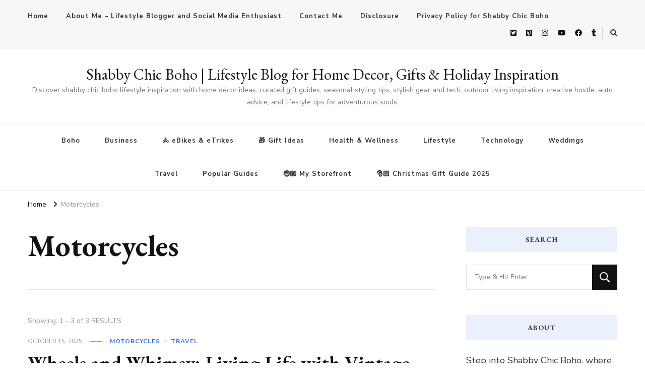

--- FILE ---
content_type: text/html; charset=UTF-8
request_url: https://shabbychicboho.com/category/motorcycles/
body_size: 16199
content:
<!DOCTYPE html>
<html lang="en-US">
<head itemscope itemtype="http://schema.org/WebSite">
<meta charset="UTF-8">
<meta name="viewport" content="width=device-width, initial-scale=1">
<link rel="profile" href="http://gmpg.org/xfn/11">
<meta name='robots' content='index, follow, max-image-preview:large, max-snippet:-1, max-video-preview:-1' />
<style>img:is([sizes="auto" i], [sizes^="auto," i]) { contain-intrinsic-size: 3000px 1500px }</style>
<!-- This site is optimized with the Yoast SEO plugin v26.7 - https://yoast.com/wordpress/plugins/seo/ -->
<title>Motorcycles Archives - Shabby Chic Boho | Lifestyle Blog for Home Decor, Gifts &amp; Holiday Inspiration</title>
<link rel="canonical" href="https://shabbychicboho.com/category/motorcycles/" />
<meta property="og:locale" content="en_US" />
<meta property="og:type" content="article" />
<meta property="og:title" content="Motorcycles Archives - Shabby Chic Boho | Lifestyle Blog for Home Decor, Gifts &amp; Holiday Inspiration" />
<meta property="og:url" content="https://shabbychicboho.com/category/motorcycles/" />
<meta property="og:site_name" content="Shabby Chic Boho | Lifestyle Blog for Home Decor, Gifts &amp; Holiday Inspiration" />
<meta name="twitter:card" content="summary_large_image" />
<meta name="twitter:site" content="@terrishutterbug" />
<script type="application/ld+json" class="yoast-schema-graph">{"@context":"https://schema.org","@graph":[{"@type":"CollectionPage","@id":"https://shabbychicboho.com/category/motorcycles/","url":"https://shabbychicboho.com/category/motorcycles/","name":"Motorcycles Archives - Shabby Chic Boho | Lifestyle Blog for Home Decor, Gifts &amp; Holiday Inspiration","isPartOf":{"@id":"https://shabbychicboho.com/#website"},"primaryImageOfPage":{"@id":"https://shabbychicboho.com/category/motorcycles/#primaryimage"},"image":{"@id":"https://shabbychicboho.com/category/motorcycles/#primaryimage"},"thumbnailUrl":"https://shabbychicboho.com/wp-content/uploads/2025/10/Wheels-and-Whimsy-Living-Life-with-Vintage-Charm-and-Open-Roads-2.png","breadcrumb":{"@id":"https://shabbychicboho.com/category/motorcycles/#breadcrumb"},"inLanguage":"en-US"},{"@type":"ImageObject","inLanguage":"en-US","@id":"https://shabbychicboho.com/category/motorcycles/#primaryimage","url":"https://shabbychicboho.com/wp-content/uploads/2025/10/Wheels-and-Whimsy-Living-Life-with-Vintage-Charm-and-Open-Roads-2.png","contentUrl":"https://shabbychicboho.com/wp-content/uploads/2025/10/Wheels-and-Whimsy-Living-Life-with-Vintage-Charm-and-Open-Roads-2.png","width":1000,"height":1000,"caption":"Wheels and Whimsy Living Life with Vintage Charm and Open Roads"},{"@type":"BreadcrumbList","@id":"https://shabbychicboho.com/category/motorcycles/#breadcrumb","itemListElement":[{"@type":"ListItem","position":1,"name":"Home","item":"https://shabbychicboho.com/"},{"@type":"ListItem","position":2,"name":"Motorcycles"}]},{"@type":"WebSite","@id":"https://shabbychicboho.com/#website","url":"https://shabbychicboho.com/","name":"Shabby Chic Boho","description":"Discover shabby chic boho lifestyle inspiration with home décor ideas, curated gift guides, seasonal styling tips, stylish gear and tech, outdoor living inspiration, creative hustle, auto advice, and lifestyle tips for adventurous souls.","publisher":{"@id":"https://shabbychicboho.com/#/schema/person/9fdb10fb199e00415f6d4081ccec548f"},"potentialAction":[{"@type":"SearchAction","target":{"@type":"EntryPoint","urlTemplate":"https://shabbychicboho.com/?s={search_term_string}"},"query-input":{"@type":"PropertyValueSpecification","valueRequired":true,"valueName":"search_term_string"}}],"inLanguage":"en-US"},{"@type":["Person","Organization"],"@id":"https://shabbychicboho.com/#/schema/person/9fdb10fb199e00415f6d4081ccec548f","name":"Shabby Chic Boho","image":{"@type":"ImageObject","inLanguage":"en-US","@id":"https://shabbychicboho.com/#/schema/person/image/","url":"https://shabbychicboho.com/wp-content/uploads/2021/03/ShabbyChicBoho.jpg","contentUrl":"https://shabbychicboho.com/wp-content/uploads/2021/03/ShabbyChicBoho.jpg","width":1800,"height":1500,"caption":"Shabby Chic Boho"},"logo":{"@id":"https://shabbychicboho.com/#/schema/person/image/"},"sameAs":["https://shabbychicboho.com","https://www.facebook.com/shabbychicboho","https://instagram.com/shabbychicboho/","https://www.pinterest.com/terrishaven/","https://x.com/terrishutterbug","https://www.youtube.com/c/TerrisLittleHavenComShabbyChicBoho","https://shabbychicboho.tumblr.com/"]}]}</script>
<!-- / Yoast SEO plugin. -->
<link rel='dns-prefetch' href='//fonts.googleapis.com' />
<!-- <link rel='stylesheet' id='wp-block-library-css' href='https://shabbychicboho.com/wp-includes/css/dist/block-library/style.min.css?ver=6.8.3' type='text/css' media='all' /> -->
<link rel="stylesheet" type="text/css" href="//shabbychicboho.com/wp-content/cache/wpfc-minified/95jb8q99/vxhq.css" media="all"/>
<style id='classic-theme-styles-inline-css' type='text/css'>
/*! This file is auto-generated */
.wp-block-button__link{color:#fff;background-color:#32373c;border-radius:9999px;box-shadow:none;text-decoration:none;padding:calc(.667em + 2px) calc(1.333em + 2px);font-size:1.125em}.wp-block-file__button{background:#32373c;color:#fff;text-decoration:none}
</style>
<style id='noptin-email-optin-style-inline-css' type='text/css'>
.wp-block-noptin-email-optin{align-items:center;box-sizing:border-box;display:flex;justify-content:center;min-height:280px;padding:20px;position:relative;text-align:center}.wp-block-noptin-email-optin *{box-sizing:border-box}.wp-block-noptin-email-optin form{width:100%}.wp-block-noptin-email-optin.is-style-noptin-flex .noptin-block-form-footer{align-items:center;display:flex;gap:10px;justify-content:center}.wp-block-noptin-email-optin.is-style-noptin-flex .noptin-block-form-footer .noptin_form_input_email{flex-grow:1;min-width:0}.wp-block-noptin-email-optin.is-style-noptin-flex .noptin-block-form-footer .noptin_form_submit{flex-shrink:1;margin-top:0}:where(.wp-block-noptin-email-optin:not(.is-style-noptin-unstyled) input.noptin_form_input_email){background-color:#fff;border:1px solid #ced4da;border-radius:.25rem;box-shadow:none;color:#495057;padding:.45rem 1.2rem;transition:border-color .15s ease-in-out,box-shadow .15s ease-in-out}:where(.wp-block-noptin-email-optin:not(.is-style-noptin-unstyled) input.noptin_form_input_email:focus){background-color:#fff;border-color:#73b1e9;color:#495057;outline:0}:where(.wp-block-noptin-email-optin:not(.is-style-noptin-unstyled) .noptin_form_submit){background-clip:padding-box;background-color:#1e73be;border:1px solid transparent;border-radius:.25rem;box-shadow:none;color:#fff;font-weight:400;padding:.45rem 1.2rem;transition:color .15s ease-in-out,background-color .15s ease-in-out,border-color .15s ease-in-out,box-shadow .15s ease-in-out}:where(.wp-block-noptin-email-optin:not(.is-style-noptin-unstyled) .noptin_form_submit):focus,:where(.wp-block-noptin-email-optin:not(.is-style-noptin-unstyled) .noptin_form_submit):hover{box-shadow:0 .5rem 1rem rgba(0,0,0,.15)}.wp-block-noptin-email-optin:not(.is-style-noptin-unstyled) .noptin_form_title{font-size:23px;font-weight:700;line-height:1.4125;margin-bottom:10px;margin-top:16px;padding-top:4px}.wp-block-noptin-email-optin:not(.is-style-noptin-unstyled) .noptin_form_description{font-size:16px;line-height:1.3;margin-bottom:10px}.wp-block-noptin-email-optin:not(.is-style-noptin-unstyled) input.noptin_form_input_email{display:block;margin:0;width:100%}.wp-block-noptin-email-optin:not(.is-style-noptin-unstyled) input.noptin_form_input_email::-ms-expand{background-color:transparent;border:0}.wp-block-noptin-email-optin:not(.is-style-noptin-unstyled) .noptin_form_submit{display:block;flex:1 0 0;margin-top:10px;position:relative;text-align:center;text-transform:none;-webkit-user-select:none;-moz-user-select:none;user-select:none;vertical-align:middle;width:100%}.wp-block-noptin-email-optin:not(.is-style-noptin-unstyled) .noptin_form_submit:focus,.wp-block-noptin-email-optin:not(.is-style-noptin-unstyled) .noptin_form_submit:hover{outline:0!important}.noptin-block-form-header:empty{display:none}
</style>
<!-- <link rel='stylesheet' id='noptin-form-css' href='https://shabbychicboho.com/wp-content/plugins/newsletter-optin-box/build/Forms/assets/css/style-form.css?ver=bde59fed1153516aaf60' type='text/css' media='all' /> -->
<link rel="stylesheet" type="text/css" href="//shabbychicboho.com/wp-content/cache/wpfc-minified/10pb3vnp/vxhq.css" media="all"/>
<style id='global-styles-inline-css' type='text/css'>
:root{--wp--preset--aspect-ratio--square: 1;--wp--preset--aspect-ratio--4-3: 4/3;--wp--preset--aspect-ratio--3-4: 3/4;--wp--preset--aspect-ratio--3-2: 3/2;--wp--preset--aspect-ratio--2-3: 2/3;--wp--preset--aspect-ratio--16-9: 16/9;--wp--preset--aspect-ratio--9-16: 9/16;--wp--preset--color--black: #000000;--wp--preset--color--cyan-bluish-gray: #abb8c3;--wp--preset--color--white: #ffffff;--wp--preset--color--pale-pink: #f78da7;--wp--preset--color--vivid-red: #cf2e2e;--wp--preset--color--luminous-vivid-orange: #ff6900;--wp--preset--color--luminous-vivid-amber: #fcb900;--wp--preset--color--light-green-cyan: #7bdcb5;--wp--preset--color--vivid-green-cyan: #00d084;--wp--preset--color--pale-cyan-blue: #8ed1fc;--wp--preset--color--vivid-cyan-blue: #0693e3;--wp--preset--color--vivid-purple: #9b51e0;--wp--preset--gradient--vivid-cyan-blue-to-vivid-purple: linear-gradient(135deg,rgba(6,147,227,1) 0%,rgb(155,81,224) 100%);--wp--preset--gradient--light-green-cyan-to-vivid-green-cyan: linear-gradient(135deg,rgb(122,220,180) 0%,rgb(0,208,130) 100%);--wp--preset--gradient--luminous-vivid-amber-to-luminous-vivid-orange: linear-gradient(135deg,rgba(252,185,0,1) 0%,rgba(255,105,0,1) 100%);--wp--preset--gradient--luminous-vivid-orange-to-vivid-red: linear-gradient(135deg,rgba(255,105,0,1) 0%,rgb(207,46,46) 100%);--wp--preset--gradient--very-light-gray-to-cyan-bluish-gray: linear-gradient(135deg,rgb(238,238,238) 0%,rgb(169,184,195) 100%);--wp--preset--gradient--cool-to-warm-spectrum: linear-gradient(135deg,rgb(74,234,220) 0%,rgb(151,120,209) 20%,rgb(207,42,186) 40%,rgb(238,44,130) 60%,rgb(251,105,98) 80%,rgb(254,248,76) 100%);--wp--preset--gradient--blush-light-purple: linear-gradient(135deg,rgb(255,206,236) 0%,rgb(152,150,240) 100%);--wp--preset--gradient--blush-bordeaux: linear-gradient(135deg,rgb(254,205,165) 0%,rgb(254,45,45) 50%,rgb(107,0,62) 100%);--wp--preset--gradient--luminous-dusk: linear-gradient(135deg,rgb(255,203,112) 0%,rgb(199,81,192) 50%,rgb(65,88,208) 100%);--wp--preset--gradient--pale-ocean: linear-gradient(135deg,rgb(255,245,203) 0%,rgb(182,227,212) 50%,rgb(51,167,181) 100%);--wp--preset--gradient--electric-grass: linear-gradient(135deg,rgb(202,248,128) 0%,rgb(113,206,126) 100%);--wp--preset--gradient--midnight: linear-gradient(135deg,rgb(2,3,129) 0%,rgb(40,116,252) 100%);--wp--preset--font-size--small: 13px;--wp--preset--font-size--medium: 20px;--wp--preset--font-size--large: 36px;--wp--preset--font-size--x-large: 42px;--wp--preset--spacing--20: 0.44rem;--wp--preset--spacing--30: 0.67rem;--wp--preset--spacing--40: 1rem;--wp--preset--spacing--50: 1.5rem;--wp--preset--spacing--60: 2.25rem;--wp--preset--spacing--70: 3.38rem;--wp--preset--spacing--80: 5.06rem;--wp--preset--shadow--natural: 6px 6px 9px rgba(0, 0, 0, 0.2);--wp--preset--shadow--deep: 12px 12px 50px rgba(0, 0, 0, 0.4);--wp--preset--shadow--sharp: 6px 6px 0px rgba(0, 0, 0, 0.2);--wp--preset--shadow--outlined: 6px 6px 0px -3px rgba(255, 255, 255, 1), 6px 6px rgba(0, 0, 0, 1);--wp--preset--shadow--crisp: 6px 6px 0px rgba(0, 0, 0, 1);}:where(.is-layout-flex){gap: 0.5em;}:where(.is-layout-grid){gap: 0.5em;}body .is-layout-flex{display: flex;}.is-layout-flex{flex-wrap: wrap;align-items: center;}.is-layout-flex > :is(*, div){margin: 0;}body .is-layout-grid{display: grid;}.is-layout-grid > :is(*, div){margin: 0;}:where(.wp-block-columns.is-layout-flex){gap: 2em;}:where(.wp-block-columns.is-layout-grid){gap: 2em;}:where(.wp-block-post-template.is-layout-flex){gap: 1.25em;}:where(.wp-block-post-template.is-layout-grid){gap: 1.25em;}.has-black-color{color: var(--wp--preset--color--black) !important;}.has-cyan-bluish-gray-color{color: var(--wp--preset--color--cyan-bluish-gray) !important;}.has-white-color{color: var(--wp--preset--color--white) !important;}.has-pale-pink-color{color: var(--wp--preset--color--pale-pink) !important;}.has-vivid-red-color{color: var(--wp--preset--color--vivid-red) !important;}.has-luminous-vivid-orange-color{color: var(--wp--preset--color--luminous-vivid-orange) !important;}.has-luminous-vivid-amber-color{color: var(--wp--preset--color--luminous-vivid-amber) !important;}.has-light-green-cyan-color{color: var(--wp--preset--color--light-green-cyan) !important;}.has-vivid-green-cyan-color{color: var(--wp--preset--color--vivid-green-cyan) !important;}.has-pale-cyan-blue-color{color: var(--wp--preset--color--pale-cyan-blue) !important;}.has-vivid-cyan-blue-color{color: var(--wp--preset--color--vivid-cyan-blue) !important;}.has-vivid-purple-color{color: var(--wp--preset--color--vivid-purple) !important;}.has-black-background-color{background-color: var(--wp--preset--color--black) !important;}.has-cyan-bluish-gray-background-color{background-color: var(--wp--preset--color--cyan-bluish-gray) !important;}.has-white-background-color{background-color: var(--wp--preset--color--white) !important;}.has-pale-pink-background-color{background-color: var(--wp--preset--color--pale-pink) !important;}.has-vivid-red-background-color{background-color: var(--wp--preset--color--vivid-red) !important;}.has-luminous-vivid-orange-background-color{background-color: var(--wp--preset--color--luminous-vivid-orange) !important;}.has-luminous-vivid-amber-background-color{background-color: var(--wp--preset--color--luminous-vivid-amber) !important;}.has-light-green-cyan-background-color{background-color: var(--wp--preset--color--light-green-cyan) !important;}.has-vivid-green-cyan-background-color{background-color: var(--wp--preset--color--vivid-green-cyan) !important;}.has-pale-cyan-blue-background-color{background-color: var(--wp--preset--color--pale-cyan-blue) !important;}.has-vivid-cyan-blue-background-color{background-color: var(--wp--preset--color--vivid-cyan-blue) !important;}.has-vivid-purple-background-color{background-color: var(--wp--preset--color--vivid-purple) !important;}.has-black-border-color{border-color: var(--wp--preset--color--black) !important;}.has-cyan-bluish-gray-border-color{border-color: var(--wp--preset--color--cyan-bluish-gray) !important;}.has-white-border-color{border-color: var(--wp--preset--color--white) !important;}.has-pale-pink-border-color{border-color: var(--wp--preset--color--pale-pink) !important;}.has-vivid-red-border-color{border-color: var(--wp--preset--color--vivid-red) !important;}.has-luminous-vivid-orange-border-color{border-color: var(--wp--preset--color--luminous-vivid-orange) !important;}.has-luminous-vivid-amber-border-color{border-color: var(--wp--preset--color--luminous-vivid-amber) !important;}.has-light-green-cyan-border-color{border-color: var(--wp--preset--color--light-green-cyan) !important;}.has-vivid-green-cyan-border-color{border-color: var(--wp--preset--color--vivid-green-cyan) !important;}.has-pale-cyan-blue-border-color{border-color: var(--wp--preset--color--pale-cyan-blue) !important;}.has-vivid-cyan-blue-border-color{border-color: var(--wp--preset--color--vivid-cyan-blue) !important;}.has-vivid-purple-border-color{border-color: var(--wp--preset--color--vivid-purple) !important;}.has-vivid-cyan-blue-to-vivid-purple-gradient-background{background: var(--wp--preset--gradient--vivid-cyan-blue-to-vivid-purple) !important;}.has-light-green-cyan-to-vivid-green-cyan-gradient-background{background: var(--wp--preset--gradient--light-green-cyan-to-vivid-green-cyan) !important;}.has-luminous-vivid-amber-to-luminous-vivid-orange-gradient-background{background: var(--wp--preset--gradient--luminous-vivid-amber-to-luminous-vivid-orange) !important;}.has-luminous-vivid-orange-to-vivid-red-gradient-background{background: var(--wp--preset--gradient--luminous-vivid-orange-to-vivid-red) !important;}.has-very-light-gray-to-cyan-bluish-gray-gradient-background{background: var(--wp--preset--gradient--very-light-gray-to-cyan-bluish-gray) !important;}.has-cool-to-warm-spectrum-gradient-background{background: var(--wp--preset--gradient--cool-to-warm-spectrum) !important;}.has-blush-light-purple-gradient-background{background: var(--wp--preset--gradient--blush-light-purple) !important;}.has-blush-bordeaux-gradient-background{background: var(--wp--preset--gradient--blush-bordeaux) !important;}.has-luminous-dusk-gradient-background{background: var(--wp--preset--gradient--luminous-dusk) !important;}.has-pale-ocean-gradient-background{background: var(--wp--preset--gradient--pale-ocean) !important;}.has-electric-grass-gradient-background{background: var(--wp--preset--gradient--electric-grass) !important;}.has-midnight-gradient-background{background: var(--wp--preset--gradient--midnight) !important;}.has-small-font-size{font-size: var(--wp--preset--font-size--small) !important;}.has-medium-font-size{font-size: var(--wp--preset--font-size--medium) !important;}.has-large-font-size{font-size: var(--wp--preset--font-size--large) !important;}.has-x-large-font-size{font-size: var(--wp--preset--font-size--x-large) !important;}
:where(.wp-block-post-template.is-layout-flex){gap: 1.25em;}:where(.wp-block-post-template.is-layout-grid){gap: 1.25em;}
:where(.wp-block-columns.is-layout-flex){gap: 2em;}:where(.wp-block-columns.is-layout-grid){gap: 2em;}
:root :where(.wp-block-pullquote){font-size: 1.5em;line-height: 1.6;}
</style>
<!-- <link rel='stylesheet' id='ssb-front-css-css' href='https://shabbychicboho.com/wp-content/plugins/simple-social-buttons/assets/css/front.css?ver=6.2.0' type='text/css' media='all' /> -->
<!-- <link rel='stylesheet' id='owl-carousel-css' href='https://shabbychicboho.com/wp-content/themes/vilva/css/owl.carousel.min.css?ver=1.2.8' type='text/css' media='all' /> -->
<!-- <link rel='stylesheet' id='animate-css' href='https://shabbychicboho.com/wp-content/themes/vilva/css/animate.min.css?ver=1.2.8' type='text/css' media='all' /> -->
<link rel="stylesheet" type="text/css" href="//shabbychicboho.com/wp-content/cache/wpfc-minified/1ot4lyou/vxhq.css" media="all"/>
<link rel='stylesheet' id='vilva-google-fonts-css' href='https://fonts.googleapis.com/css?family=Nunito+Sans%3A200%2C300%2Cregular%2C500%2C600%2C700%2C800%2C900%2C200italic%2C300italic%2Citalic%2C500italic%2C600italic%2C700italic%2C800italic%2C900italic%7CEB+Garamond%3Aregular%2C500%2C600%2C700%2C800%2Citalic%2C500italic%2C600italic%2C700italic%2C800italic%7CEB+Garamond%3Aregular' type='text/css' media='all' />
<!-- <link rel='stylesheet' id='vilva-css' href='https://shabbychicboho.com/wp-content/themes/vilva/style.css?ver=1.2.8' type='text/css' media='all' /> -->
<!-- <link rel='stylesheet' id='vilva-gutenberg-css' href='https://shabbychicboho.com/wp-content/themes/vilva/css/gutenberg.min.css?ver=1.2.8' type='text/css' media='all' /> -->
<link rel="stylesheet" type="text/css" href="//shabbychicboho.com/wp-content/cache/wpfc-minified/qlw5ee8m/vxhq.css" media="all"/>
<script src='//shabbychicboho.com/wp-content/cache/wpfc-minified/kdjkus4g/vxhq.js' type="text/javascript"></script>
<!-- <script type="text/javascript" src="https://shabbychicboho.com/wp-includes/js/jquery/jquery.min.js?ver=3.7.1" id="jquery-core-js"></script> -->
<!-- <script type="text/javascript" src="https://shabbychicboho.com/wp-includes/js/jquery/jquery-migrate.min.js?ver=3.4.1" id="jquery-migrate-js"></script> -->
<style media="screen">
.simplesocialbuttons.simplesocialbuttons_inline .ssb-fb-like, .simplesocialbuttons.simplesocialbuttons_inline amp-facebook-like {
margin: ;
}
/*inline margin*/
.simplesocialbuttons.simplesocialbuttons_inline.simplesocial-round-icon button{
margin: ;
}
/*margin-digbar*/
</style>
<!-- Open Graph Meta Tags generated by Simple Social Buttons 6.2.0 -->
<meta property="og:title" content="Wheels and Whimsy: Living Life with Vintage Charm and Open Roads - Shabby Chic Boho | Lifestyle Blog for Home Decor, Gifts &amp; Holiday Inspiration" />
<meta property="og:type" content="website" />
<meta property="og:description" content="Rediscover the art of slow travel with vintage charm. From classic cars to retro camper vans, experience the freedom, nostalgia, and timeless joy of life on the open road—where every mile tells a story and every journey celebrates the beauty of imperfection." />
<meta property="og:url" content="https://shabbychicboho.com/wheels-and-whimsy-living-life-with-vintage-charm-and-open-roads/" />
<meta property="og:site_name" content="Shabby Chic Boho | Lifestyle Blog for Home Decor, Gifts &amp; Holiday Inspiration" />
<meta property="og:image" content="https://shabbychicboho.com/wp-content/uploads/2025/10/Wheels-and-Whimsy-Living-Life-with-Vintage-Charm-and-Open-Roads-2.png" />
<meta name="twitter:card" content="summary_large_image" />
<meta name="twitter:description" content="Rediscover the art of slow travel with vintage charm. From classic cars to retro camper vans, experience the freedom, nostalgia, and timeless joy of life on the open road—where every mile tells a story and every journey celebrates the beauty of imperfection." />
<meta name="twitter:title" content="Wheels and Whimsy: Living Life with Vintage Charm and Open Roads - Shabby Chic Boho | Lifestyle Blog for Home Decor, Gifts &amp; Holiday Inspiration" />
<meta property="twitter:image" content="https://shabbychicboho.com/wp-content/uploads/2025/10/Wheels-and-Whimsy-Living-Life-with-Vintage-Charm-and-Open-Roads-2.png" />
<link rel="icon" href="https://shabbychicboho.com/wp-content/uploads/2025/02/cropped-logo-png-32x32.png" sizes="32x32" />
<link rel="icon" href="https://shabbychicboho.com/wp-content/uploads/2025/02/cropped-logo-png-192x192.png" sizes="192x192" />
<link rel="apple-touch-icon" href="https://shabbychicboho.com/wp-content/uploads/2025/02/cropped-logo-png-180x180.png" />
<meta name="msapplication-TileImage" content="https://shabbychicboho.com/wp-content/uploads/2025/02/cropped-logo-png-270x270.png" />
<style type='text/css' media='all'>     
.content-newsletter .blossomthemes-email-newsletter-wrapper.bg-img:after,
.widget_blossomthemes_email_newsletter_widget .blossomthemes-email-newsletter-wrapper:after{
background: rgba(51, 112, 224, 0.8);    }
/*Typography*/
body,
button,
input,
select,
optgroup,
textarea{
font-family : Nunito Sans;
font-size   : 18px;        
}
:root {
--primary-font: Nunito Sans;
--secondary-font: EB Garamond;
--primary-color: #3370e0;
--primary-color-rgb: 51, 112, 224;
}
.site-branding .site-title-wrap .site-title{
font-size   : 30px;
font-family : EB Garamond;
font-weight : 400;
font-style  : normal;
}
.site-branding .site-title-wrap .site-title a{
color: #121212;
}
.custom-logo-link img{
width: 70px;
max-width: 100%;
}
.comment-body .reply .comment-reply-link:hover:before {
background-image: url('data:image/svg+xml; utf-8, <svg xmlns="http://www.w3.org/2000/svg" width="18" height="15" viewBox="0 0 18 15"><path d="M934,147.2a11.941,11.941,0,0,1,7.5,3.7,16.063,16.063,0,0,1,3.5,7.3c-2.4-3.4-6.1-5.1-11-5.1v4.1l-7-7,7-7Z" transform="translate(-927 -143.2)" fill="%233370e0"/></svg>');
}
.site-header.style-five .header-mid .search-form .search-submit:hover {
background-image: url('data:image/svg+xml; utf-8, <svg xmlns="http://www.w3.org/2000/svg" viewBox="0 0 512 512"><path fill="%233370e0" d="M508.5 468.9L387.1 347.5c-2.3-2.3-5.3-3.5-8.5-3.5h-13.2c31.5-36.5 50.6-84 50.6-136C416 93.1 322.9 0 208 0S0 93.1 0 208s93.1 208 208 208c52 0 99.5-19.1 136-50.6v13.2c0 3.2 1.3 6.2 3.5 8.5l121.4 121.4c4.7 4.7 12.3 4.7 17 0l22.6-22.6c4.7-4.7 4.7-12.3 0-17zM208 368c-88.4 0-160-71.6-160-160S119.6 48 208 48s160 71.6 160 160-71.6 160-160 160z"></path></svg>');
}
.site-header.style-seven .header-bottom .search-form .search-submit:hover {
background-image: url('data:image/svg+xml; utf-8, <svg xmlns="http://www.w3.org/2000/svg" viewBox="0 0 512 512"><path fill="%233370e0" d="M508.5 468.9L387.1 347.5c-2.3-2.3-5.3-3.5-8.5-3.5h-13.2c31.5-36.5 50.6-84 50.6-136C416 93.1 322.9 0 208 0S0 93.1 0 208s93.1 208 208 208c52 0 99.5-19.1 136-50.6v13.2c0 3.2 1.3 6.2 3.5 8.5l121.4 121.4c4.7 4.7 12.3 4.7 17 0l22.6-22.6c4.7-4.7 4.7-12.3 0-17zM208 368c-88.4 0-160-71.6-160-160S119.6 48 208 48s160 71.6 160 160-71.6 160-160 160z"></path></svg>');
}
.site-header.style-fourteen .search-form .search-submit:hover {
background-image: url('data:image/svg+xml; utf-8, <svg xmlns="http://www.w3.org/2000/svg" viewBox="0 0 512 512"><path fill="%233370e0" d="M508.5 468.9L387.1 347.5c-2.3-2.3-5.3-3.5-8.5-3.5h-13.2c31.5-36.5 50.6-84 50.6-136C416 93.1 322.9 0 208 0S0 93.1 0 208s93.1 208 208 208c52 0 99.5-19.1 136-50.6v13.2c0 3.2 1.3 6.2 3.5 8.5l121.4 121.4c4.7 4.7 12.3 4.7 17 0l22.6-22.6c4.7-4.7 4.7-12.3 0-17zM208 368c-88.4 0-160-71.6-160-160S119.6 48 208 48s160 71.6 160 160-71.6 160-160 160z"></path></svg>');
}
.search-results .content-area > .page-header .search-submit:hover {
background-image: url('data:image/svg+xml; utf-8, <svg xmlns="http://www.w3.org/2000/svg" viewBox="0 0 512 512"><path fill="%233370e0" d="M508.5 468.9L387.1 347.5c-2.3-2.3-5.3-3.5-8.5-3.5h-13.2c31.5-36.5 50.6-84 50.6-136C416 93.1 322.9 0 208 0S0 93.1 0 208s93.1 208 208 208c52 0 99.5-19.1 136-50.6v13.2c0 3.2 1.3 6.2 3.5 8.5l121.4 121.4c4.7 4.7 12.3 4.7 17 0l22.6-22.6c4.7-4.7 4.7-12.3 0-17zM208 368c-88.4 0-160-71.6-160-160S119.6 48 208 48s160 71.6 160 160-71.6 160-160 160z"></path></svg>');
}
</style>
<meta name="linkmarket-verification" content="3d27d5bdb4c41885bb31dc176398fd3f" />
</head>
<body class="archive category category-motorcycles category-1182 wp-embed-responsive wp-theme-vilva noptin hfeed post-layout-one rightsidebar" itemscope itemtype="http://schema.org/WebPage">
<div id="page" class="site">
<a class="skip-link" href="#content">Skip to Content</a>
<header id="masthead" class="site-header style-one" itemscope itemtype="http://schema.org/WPHeader">
<div class="header-t">
<div class="container">
<nav class="secondary-menu">
<button class="toggle-btn" data-toggle-target=".menu-modal" data-toggle-body-class="showing-menu-modal" aria-expanded="false" data-set-focus=".close-nav-toggle">
<span class="toggle-bar"></span>
<span class="toggle-bar"></span>
<span class="toggle-bar"></span>
</button>
<div class="secondary-menu-list menu-modal cover-modal" data-modal-target-string=".menu-modal">
<button class="close close-nav-toggle" data-toggle-target=".menu-modal" data-toggle-body-class="showing-menu-modal" aria-expanded="false" data-set-focus=".menu-modal">
<span class="toggle-bar"></span>
<span class="toggle-bar"></span>
</button>
<div class="mobile-menu" aria-label="Mobile">
<div class="menu-page-container"><ul id="secondary-menu" class="nav-menu menu-modal"><li id="menu-item-78386" class="menu-item menu-item-type-custom menu-item-object-custom menu-item-home menu-item-78386"><a href="https://shabbychicboho.com/">Home</a></li>
<li id="menu-item-71669" class="menu-item menu-item-type-post_type menu-item-object-page menu-item-71669"><a href="https://shabbychicboho.com/about-me/" title="About Me">About Me – Lifestyle Blogger and Social Media Enthusiast</a></li>
<li id="menu-item-71670" class="menu-item menu-item-type-post_type menu-item-object-page menu-item-71670"><a href="https://shabbychicboho.com/contact-me/">Contact Me</a></li>
<li id="menu-item-88324" class="menu-item menu-item-type-post_type menu-item-object-page menu-item-88324"><a href="https://shabbychicboho.com/disclosure/">Disclosure</a></li>
<li id="menu-item-88328" class="menu-item menu-item-type-post_type menu-item-object-page menu-item-privacy-policy menu-item-88328"><a rel="privacy-policy" href="https://shabbychicboho.com/privacy-policy-for-shabby-chic-boho/">Privacy Policy for Shabby Chic Boho</a></li>
</ul></div>            </div>
</div>
</nav>
<div class="right">
<div class="header-social">
<ul class="social-networks">
<li>
<a href="https://twitter.com/terrishutterbug" target="_blank" rel="nofollow noopener">
<i class="fab fa-twitter-square"></i>
</a>
</li>    	   
<li>
<a href="https://www.pinterest.com/terrishaven/" target="_blank" rel="nofollow noopener">
<i class="fab fa-pinterest-square"></i>
</a>
</li>    	   
<li>
<a href="https://instagram.com/shabbychicboho/" target="_blank" rel="nofollow noopener">
<i class="fab fa-instagram"></i>
</a>
</li>    	   
<li>
<a href="https://www.youtube.com/c/TerrisLittleHavenComShabbyChicBoho" target="_blank" rel="nofollow noopener">
<i class="fab fa-youtube"></i>
</a>
</li>    	   
<li>
<a href="https://www.facebook.com/shabbychicboho/" target="_blank" rel="nofollow noopener">
<i class="fab fa-facebook"></i>
</a>
</li>    	   
<li>
<a href="https://shabbychicboho.tumblr.com/" target="_blank" rel="nofollow noopener">
<i class="fab fa-tumblr"></i>
</a>
</li>    	   
</ul>
</div><!-- .header-social -->
<div class="header-search">                
<button class="search-toggle" data-toggle-target=".search-modal" data-toggle-body-class="showing-search-modal" data-set-focus=".search-modal .search-field" aria-expanded="false">
<i class="fas fa-search"></i>
</button>
<div class="header-search-wrap search-modal cover-modal" data-modal-target-string=".search-modal">
<div class="header-search-inner-wrap">
<form role="search" method="get" class="search-form" action="https://shabbychicboho.com/">
<label>
<span class="screen-reader-text">Looking for Something?
</span>
<input type="search" class="search-field" placeholder="Type &amp; Hit Enter&hellip;" value="" name="s" />
</label>                
<input type="submit" id="submit-field" class="search-submit" value="Search" />
</form>                                    <button class="close" data-toggle-target=".search-modal" data-toggle-body-class="showing-search-modal" data-set-focus=".search-modal .search-field" aria-expanded="false"></button>
</div>
</div>
</div><!-- .header-search -->
</div><!-- .right -->
</div>
</div><!-- .header-t -->
<div class="header-mid">
<div class="container">
<div class="site-branding" itemscope itemtype="http://schema.org/Organization">  
<div class="site-logo">
</div>
<div class="site-title-wrap">                    <p class="site-title" itemprop="name"><a href="https://shabbychicboho.com/" rel="home" itemprop="url">Shabby Chic Boho | Lifestyle Blog for Home Decor, Gifts &amp; Holiday Inspiration</a></p>
<p class="site-description" itemprop="description">Discover shabby chic boho lifestyle inspiration with home décor ideas, curated gift guides, seasonal styling tips, stylish gear and tech, outdoor living inspiration, creative hustle, auto advice, and lifestyle tips for adventurous souls.</p>
</div>        </div>    
</div>
</div><!-- .header-mid -->
<div class="header-bottom">
<div class="container">
<nav id="site-navigation" class="main-navigation" itemscope itemtype="http://schema.org/SiteNavigationElement">
<button class="toggle-btn" data-toggle-target=".main-menu-modal" data-toggle-body-class="showing-main-menu-modal" aria-expanded="false" data-set-focus=".close-main-nav-toggle">
<span class="toggle-bar"></span>
<span class="toggle-bar"></span>
<span class="toggle-bar"></span>
</button>
<div class="primary-menu-list main-menu-modal cover-modal" data-modal-target-string=".main-menu-modal">
<button class="close close-main-nav-toggle" data-toggle-target=".main-menu-modal" data-toggle-body-class="showing-main-menu-modal" aria-expanded="false" data-set-focus=".main-menu-modal"></button>
<div class="mobile-menu" aria-label="Mobile">
<div class="menu-post-container"><ul id="primary-menu" class="nav-menu main-menu-modal"><li id="menu-item-91367" class="menu-item menu-item-type-custom menu-item-object-custom menu-item-91367"><a href="https://shabbychicboho.com/category/boho/">Boho</a></li>
<li id="menu-item-91369" class="menu-item menu-item-type-custom menu-item-object-custom menu-item-91369"><a href="https://shabbychicboho.com/category/business/">Business</a></li>
<li id="menu-item-91379" class="menu-item menu-item-type-custom menu-item-object-custom menu-item-91379"><a href="https://shabbychicboho.com/?s=ebike">🚴 eBikes &#038; eTrikes</a></li>
<li id="menu-item-91370" class="menu-item menu-item-type-custom menu-item-object-custom menu-item-91370"><a href="https://shabbychicboho.com/?s=Gifts">🎁 Gift Ideas</a></li>
<li id="menu-item-91372" class="menu-item menu-item-type-custom menu-item-object-custom menu-item-91372"><a href="https://shabbychicboho.com/category/health-wellness/">Health &#038; Wellness</a></li>
<li id="menu-item-91368" class="menu-item menu-item-type-custom menu-item-object-custom menu-item-91368"><a href="https://shabbychicboho.com/category/lifestyle/">Lifestyle</a></li>
<li id="menu-item-91373" class="menu-item menu-item-type-custom menu-item-object-custom menu-item-91373"><a href="https://shabbychicboho.com/category/technology/">Technology</a></li>
<li id="menu-item-91374" class="menu-item menu-item-type-custom menu-item-object-custom menu-item-91374"><a href="https://shabbychicboho.com/category/weddings/">Weddings</a></li>
<li id="menu-item-91557" class="menu-item menu-item-type-custom menu-item-object-custom menu-item-91557"><a href="https://shabbychicboho.com/?s=travel">Travel</a></li>
<li id="menu-item-91546" class="menu-item menu-item-type-custom menu-item-object-custom menu-item-91546"><a href="https://shabbychicboho.com/?s=+guide+">Popular Guides</a></li>
<li id="menu-item-91371" class="menu-item menu-item-type-custom menu-item-object-custom menu-item-91371"><a href="https://www.amazon.com/shop/shabbychicboho?ccs_id=4c79a2ff-5ae9-417b-b59e-a06da48f4076&#038;isPublicView=true&#038;linkCode=sl2&#038;tag=shabbychicb08-20&#038;linkId=09868f5015ab73468ef3c57bc5cea124&#038;language=en_US&#038;ref_=as_li_ss_tl">🤶🏼 My Storefront</a></li>
<li id="menu-item-91366" class="menu-item menu-item-type-custom menu-item-object-custom menu-item-91366"><a href="https://shabbychicboho.com/category/christmas-gift-guide-2025/" title="🎅🏻Christmas Gift Guide 2025">🎅🏻 Christmas Gift Guide 2025</a></li>
</ul></div>            </div>
</div>
</nav><!-- #site-navigation -->
</div>
</div><!-- .header-bottom -->
</header>
<div class="top-bar"><div class="container"><div class="breadcrumb-wrapper">
<div id="crumbs" itemscope itemtype="http://schema.org/BreadcrumbList"> 
<span itemprop="itemListElement" itemscope itemtype="http://schema.org/ListItem">
<a itemprop="item" href="https://shabbychicboho.com"><span itemprop="name">Home</span></a>
<meta itemprop="position" content="1" />
<span class="separator"><i class="fa fa-angle-right"></i></span>
</span><span class="current" itemprop="itemListElement" itemscope itemtype="http://schema.org/ListItem"> <a itemprop="item" href="https://shabbychicboho.com/category/motorcycles/"><span itemprop="name">Motorcycles</span></a><meta itemprop="position" content="2" /> </span></div></div><!-- .breadcrumb-wrapper --></div></div><div id="content" class="site-content"><div class="container"><div id="primary" class="content-area">
<header class="page-header">
<div class="container">
<h1 class="page-title">Motorcycles</h1>            </div>
</header>
<span class="post-count"> Showing:  1 - 3 of 3 RESULTS </span>     
<main id="main" class="site-main">
<article id="post-90306" class="post-90306 post type-post status-publish format-standard has-post-thumbnail hentry category-motorcycles category-travel" itemscope itemtype="https://schema.org/Blog">
<header class="entry-header">
<div class="entry-meta"><span class="posted-on"> <a href="https://shabbychicboho.com/wheels-and-whimsy-living-life-with-vintage-charm-and-open-roads/" rel="bookmark"><time class="entry-date published" datetime="2025-10-15T11:16:25-04:00" itemprop="datePublished">October 15, 2025</time><time class="updated" datetime="2025-10-19T19:40:37-04:00" itemprop="dateModified">October 19, 2025</time></a></span><span class="category"><a href="https://shabbychicboho.com/category/motorcycles/" rel="category tag">Motorcycles</a> <a href="https://shabbychicboho.com/category/travel/" rel="category tag">Travel</a></span></div><h2 class="entry-title"><a href="https://shabbychicboho.com/wheels-and-whimsy-living-life-with-vintage-charm-and-open-roads/" rel="bookmark">Wheels and Whimsy: Living Life with Vintage Charm and Open Roads</a></h2>        </header>    
<figure class="post-thumbnail"><a href="https://shabbychicboho.com/wheels-and-whimsy-living-life-with-vintage-charm-and-open-roads/" class="post-thumbnail"><img width="900" height="500" src="https://shabbychicboho.com/wp-content/uploads/2025/10/Wheels-and-Whimsy-Living-Life-with-Vintage-Charm-and-Open-Roads-2-900x500.png" class="attachment-vilva-blog-one size-vilva-blog-one wp-post-image" alt="Wheels and Whimsy Living Life with Vintage Charm and Open Roads" itemprop="image" decoding="async" fetchpriority="high" /></a></figure><div class="content-wrap"><div class="entry-content" itemprop="text"><p>Rediscover the art of slow travel with vintage charm. From classic cars to retro camper vans, experience the freedom, nostalgia, and timeless joy of life on the open road—where every mile tells a story and every journey celebrates the beauty of imperfection.</p>
</div></div><div class="entry-footer"><div class="button-wrap"><a href="https://shabbychicboho.com/wheels-and-whimsy-living-life-with-vintage-charm-and-open-roads/" class="btn-readmore">Read More<svg xmlns="http://www.w3.org/2000/svg" width="12" height="24" viewBox="0 0 12 24"><path d="M0,12,12,0,5.564,12,12,24Z" transform="translate(12 24) rotate(180)" fill="#121212"/></svg></a></div></div></article><!-- #post-90306 -->
<article id="post-37222" class="post-37222 post type-post status-publish format-standard has-post-thumbnail hentry category-motorcycles" itemscope itemtype="https://schema.org/Blog">
<figure class="post-thumbnail"><a href="https://shabbychicboho.com/what-steps-can-you-take-after-being-involved-in-a-motorcycle-accident/" class="post-thumbnail"><img width="420" height="280" src="https://shabbychicboho.com/wp-content/uploads/2020/09/pexels-kelly-lacy-2519374.jpg" class="attachment-vilva-blog size-vilva-blog wp-post-image" alt="What steps can you take after being involved in a motorcycle accident" itemprop="image" decoding="async" srcset="https://shabbychicboho.com/wp-content/uploads/2020/09/pexels-kelly-lacy-2519374.jpg 1920w, https://shabbychicboho.com/wp-content/uploads/2020/09/pexels-kelly-lacy-2519374-640x427.jpg 640w, https://shabbychicboho.com/wp-content/uploads/2020/09/pexels-kelly-lacy-2519374-768x512.jpg 768w, https://shabbychicboho.com/wp-content/uploads/2020/09/pexels-kelly-lacy-2519374-1536x1024.jpg 1536w" sizes="(max-width: 420px) 100vw, 420px" /></a></figure>    <header class="entry-header">
<div class="entry-meta"><span class="posted-on"> <a href="https://shabbychicboho.com/what-steps-can-you-take-after-being-involved-in-a-motorcycle-accident/" rel="bookmark"><time class="entry-date published" datetime="2020-09-18T13:34:42-04:00" itemprop="datePublished">September 18, 2020</time><time class="updated" datetime="2023-09-27T02:23:24-04:00" itemprop="dateModified">September 27, 2023</time></a></span><span class="category"><a href="https://shabbychicboho.com/category/motorcycles/" rel="category tag">Motorcycles</a></span></div><h2 class="entry-title"><a href="https://shabbychicboho.com/what-steps-can-you-take-after-being-involved-in-a-motorcycle-accident/" rel="bookmark">What steps can you take after being involved in a motorcycle accident</a></h2>    </header> 
<div class="content-wrap"><div class="entry-content" itemprop="text"><p>When you&rsquo;ve been involved in a car or motorcycle accident, it can be difficult to know where or how to start processing and managing the situation. In a few seconds, your life can suddenly change &hellip; </p>
</div></div><div class="entry-footer"><div class="button-wrap"><a href="https://shabbychicboho.com/what-steps-can-you-take-after-being-involved-in-a-motorcycle-accident/" class="btn-readmore">Read More<svg xmlns="http://www.w3.org/2000/svg" width="12" height="24" viewBox="0 0 12 24"><path d="M0,12,12,0,5.564,12,12,24Z" transform="translate(12 24) rotate(180)" fill="#121212"/></svg></a></div></div></article><!-- #post-37222 -->
<article id="post-25071" class="post-25071 post type-post status-publish format-standard has-post-thumbnail hentry category-motorcycles" itemscope itemtype="https://schema.org/Blog">
<figure class="post-thumbnail"><a href="https://shabbychicboho.com/5-tips-for-buying-the-perfect-helmet-for-your-kind-of-ride/" class="post-thumbnail"><img width="420" height="280" src="https://shabbychicboho.com/wp-content/uploads/2018/06/5-Tips-for-Buying-the-Perfect-Helmet-for-Your-Kind-of-Ride-420x280.jpg" class="attachment-vilva-blog size-vilva-blog wp-post-image" alt="5 Tips for Buying the Perfect Helmet for Your Kind of Ride" itemprop="image" decoding="async" srcset="https://shabbychicboho.com/wp-content/uploads/2018/06/5-Tips-for-Buying-the-Perfect-Helmet-for-Your-Kind-of-Ride-420x280.jpg 420w, https://shabbychicboho.com/wp-content/uploads/2018/06/5-Tips-for-Buying-the-Perfect-Helmet-for-Your-Kind-of-Ride-1000x667.jpg 1000w, https://shabbychicboho.com/wp-content/uploads/2018/06/5-Tips-for-Buying-the-Perfect-Helmet-for-Your-Kind-of-Ride-1801x1201.jpg 1801w, https://shabbychicboho.com/wp-content/uploads/2018/06/5-Tips-for-Buying-the-Perfect-Helmet-for-Your-Kind-of-Ride-768x512.jpg 768w, https://shabbychicboho.com/wp-content/uploads/2018/06/5-Tips-for-Buying-the-Perfect-Helmet-for-Your-Kind-of-Ride-1536x1024.jpg 1536w, https://shabbychicboho.com/wp-content/uploads/2018/06/5-Tips-for-Buying-the-Perfect-Helmet-for-Your-Kind-of-Ride.jpg 1920w" sizes="(max-width: 420px) 100vw, 420px" /></a></figure>    <header class="entry-header">
<div class="entry-meta"><span class="posted-on"> <a href="https://shabbychicboho.com/5-tips-for-buying-the-perfect-helmet-for-your-kind-of-ride/" rel="bookmark"><time class="entry-date published" datetime="2018-06-27T08:23:00-04:00" itemprop="datePublished">June 27, 2018</time><time class="updated" datetime="2025-12-26T06:03:48-05:00" itemprop="dateModified">December 26, 2025</time></a></span><span class="category"><a href="https://shabbychicboho.com/category/motorcycles/" rel="category tag">Motorcycles</a></span></div><h2 class="entry-title"><a href="https://shabbychicboho.com/5-tips-for-buying-the-perfect-helmet-for-your-kind-of-ride/" rel="bookmark">5 Tips for Buying the Perfect Helmet for Your Kind of Ride</a></h2>    </header> 
<div class="content-wrap"><div class="entry-content" itemprop="text"><p>Motorcycles are known for the thrill and passion of a free-spirited lifestyle. Every rider loves their bike but their safety on the road is extremely crucial to enjoying the time on the road. The importance &hellip; </p>
</div></div><div class="entry-footer"><div class="button-wrap"><a href="https://shabbychicboho.com/5-tips-for-buying-the-perfect-helmet-for-your-kind-of-ride/" class="btn-readmore">Read More<svg xmlns="http://www.w3.org/2000/svg" width="12" height="24" viewBox="0 0 12 24"><path d="M0,12,12,0,5.564,12,12,24Z" transform="translate(12 24) rotate(180)" fill="#121212"/></svg></a></div></div></article><!-- #post-25071 -->
</main><!-- #main -->
</div><!-- #primary -->
<aside id="secondary" class="widget-area" role="complementary" itemscope itemtype="http://schema.org/WPSideBar">
<section id="search-26" class="widget widget_search"><h2 class="widget-title" itemprop="name">Search</h2><form role="search" method="get" class="search-form" action="https://shabbychicboho.com/">
<label>
<span class="screen-reader-text">Looking for Something?
</span>
<input type="search" class="search-field" placeholder="Type &amp; Hit Enter&hellip;" value="" name="s" />
</label>                
<input type="submit" id="submit-field" class="search-submit" value="Search" />
</form></section><section id="custom_html-115" class="widget_text widget widget_custom_html"><h2 class="widget-title" itemprop="name">About</h2><div class="textwidget custom-html-widget">Step into Shabby Chic Boho, where my world of favorites all comes together in one playful, creative swirl. You’ll find my boho, and business tips right alongside my love for eBikes and eTrikes, because yes, rolling through life counts as a lifestyle. If you’re hunting for the perfect surprise, my gift ideas and Christmas Gift Guides are packed with goodies you won’t find anywhere else. I mix in plenty of health and wellness, everyday lifestyle moments, tech I actually use, and even a little wedding magic when the mood strikes. And if you love discovering new things as much as I do, my storefront is always stocked with handpicked treasures. Around here, it’s all cozy, all creative, and all delightfully me.
<br /><br />
</div></section><section id="noptin_widget-6" class="widget noptin_widget">	<style>
.noptin-email-optin-widget {
position: relative;
}
:where(.noptin-email-optin-widget .noptin_form_input_email) {
padding: .45rem 1.2rem;
border: 1px solid #ced4da;
border-radius: .25rem;
transition: border-color 0.15s ease-in-out, box-shadow 0.15s ease-in-out;
box-shadow: none;
}
:where(.noptin-email-optin-widget .noptin_form_submit) {
padding: .45rem 1.2rem;
line-height: 1.6;
border-radius: .25rem;
color: #fff;
background-color: #1e73be;
user-select: none;
background-clip: padding-box;
border: 1px solid transparent;
box-shadow: none;
transition: color 0.15s ease-in-out, background-color 0.15s ease-in-out, border-color 0.15s ease-in-out, box-shadow 0.15s ease-in-out;
}
:where(.noptin-email-optin-widget .noptin_form_submit:focus),
:where(.noptin-email-optin-widget .noptin_form_submit:hover) {
box-shadow: 0 0.5rem 1rem rgba(0, 0, 0, 0.15);
}
.noptin-email-optin-widget input.noptin_form_input_email {
display: block;
width: 100%;
margin: 0;
}
.noptin-email-optin-widget .noptin_form_submit {
position: relative;
margin-top: 10px;
}
</style>
<div class="noptin-email-optin-widget ">
<form>
<div className="noptin-widget-form-header">
<h2 class="widget-title" itemprop="name">FREE NEWSLETTER</h2>
<p class="noptin-widget-desc">Subscribe to our newsletter today and be the first to know when we publish a new blog post.</p>
</div>
<div className="noptin-block-form-footer">
<input class="noptin-widget-email-input noptin_form_input_email" name="email" type="email" placeholder="Email Address" required >
<input class="noptin-widget-submit-input noptin_form_submit" value="SUBSCRIBE NOW" type="submit">
</div>
<div class="noptin-response noptin-form-notice" role="alert"></div>
<input type="hidden" name="source" value="widget" />
</form>
</div>
</section><section id="custom_html-125" class="widget_text widget widget_custom_html"><div class="textwidget custom-html-widget"></div></section><section id="archives-23" class="widget widget_archive"><h2 class="widget-title" itemprop="name">Archives</h2>		<label class="screen-reader-text" for="archives-dropdown-23">Archives</label>
<select id="archives-dropdown-23" name="archive-dropdown">
<option value="">Select Month</option>
<option value='https://shabbychicboho.com/2026/01/'> January 2026 </option>
<option value='https://shabbychicboho.com/2025/12/'> December 2025 </option>
<option value='https://shabbychicboho.com/2025/11/'> November 2025 </option>
<option value='https://shabbychicboho.com/2025/10/'> October 2025 </option>
<option value='https://shabbychicboho.com/2025/09/'> September 2025 </option>
<option value='https://shabbychicboho.com/2025/08/'> August 2025 </option>
<option value='https://shabbychicboho.com/2025/07/'> July 2025 </option>
<option value='https://shabbychicboho.com/2025/06/'> June 2025 </option>
<option value='https://shabbychicboho.com/2025/05/'> May 2025 </option>
<option value='https://shabbychicboho.com/2025/04/'> April 2025 </option>
<option value='https://shabbychicboho.com/2025/03/'> March 2025 </option>
<option value='https://shabbychicboho.com/2025/02/'> February 2025 </option>
<option value='https://shabbychicboho.com/2025/01/'> January 2025 </option>
<option value='https://shabbychicboho.com/2024/12/'> December 2024 </option>
<option value='https://shabbychicboho.com/2024/11/'> November 2024 </option>
<option value='https://shabbychicboho.com/2024/10/'> October 2024 </option>
<option value='https://shabbychicboho.com/2024/09/'> September 2024 </option>
<option value='https://shabbychicboho.com/2024/08/'> August 2024 </option>
<option value='https://shabbychicboho.com/2024/07/'> July 2024 </option>
<option value='https://shabbychicboho.com/2024/06/'> June 2024 </option>
<option value='https://shabbychicboho.com/2024/05/'> May 2024 </option>
<option value='https://shabbychicboho.com/2024/04/'> April 2024 </option>
<option value='https://shabbychicboho.com/2024/03/'> March 2024 </option>
<option value='https://shabbychicboho.com/2024/02/'> February 2024 </option>
<option value='https://shabbychicboho.com/2024/01/'> January 2024 </option>
<option value='https://shabbychicboho.com/2023/12/'> December 2023 </option>
<option value='https://shabbychicboho.com/2023/11/'> November 2023 </option>
<option value='https://shabbychicboho.com/2023/10/'> October 2023 </option>
<option value='https://shabbychicboho.com/2023/09/'> September 2023 </option>
<option value='https://shabbychicboho.com/2023/08/'> August 2023 </option>
<option value='https://shabbychicboho.com/2023/07/'> July 2023 </option>
<option value='https://shabbychicboho.com/2023/06/'> June 2023 </option>
<option value='https://shabbychicboho.com/2023/05/'> May 2023 </option>
<option value='https://shabbychicboho.com/2023/04/'> April 2023 </option>
<option value='https://shabbychicboho.com/2023/03/'> March 2023 </option>
<option value='https://shabbychicboho.com/2023/02/'> February 2023 </option>
<option value='https://shabbychicboho.com/2023/01/'> January 2023 </option>
<option value='https://shabbychicboho.com/2022/12/'> December 2022 </option>
<option value='https://shabbychicboho.com/2022/11/'> November 2022 </option>
<option value='https://shabbychicboho.com/2022/10/'> October 2022 </option>
<option value='https://shabbychicboho.com/2022/09/'> September 2022 </option>
<option value='https://shabbychicboho.com/2022/08/'> August 2022 </option>
<option value='https://shabbychicboho.com/2022/07/'> July 2022 </option>
<option value='https://shabbychicboho.com/2022/06/'> June 2022 </option>
<option value='https://shabbychicboho.com/2022/05/'> May 2022 </option>
<option value='https://shabbychicboho.com/2022/04/'> April 2022 </option>
<option value='https://shabbychicboho.com/2022/03/'> March 2022 </option>
<option value='https://shabbychicboho.com/2022/02/'> February 2022 </option>
<option value='https://shabbychicboho.com/2022/01/'> January 2022 </option>
<option value='https://shabbychicboho.com/2021/12/'> December 2021 </option>
<option value='https://shabbychicboho.com/2021/11/'> November 2021 </option>
<option value='https://shabbychicboho.com/2021/10/'> October 2021 </option>
<option value='https://shabbychicboho.com/2021/09/'> September 2021 </option>
<option value='https://shabbychicboho.com/2021/08/'> August 2021 </option>
<option value='https://shabbychicboho.com/2021/07/'> July 2021 </option>
<option value='https://shabbychicboho.com/2021/06/'> June 2021 </option>
<option value='https://shabbychicboho.com/2021/05/'> May 2021 </option>
<option value='https://shabbychicboho.com/2021/04/'> April 2021 </option>
<option value='https://shabbychicboho.com/2021/03/'> March 2021 </option>
<option value='https://shabbychicboho.com/2021/02/'> February 2021 </option>
<option value='https://shabbychicboho.com/2021/01/'> January 2021 </option>
<option value='https://shabbychicboho.com/2020/12/'> December 2020 </option>
<option value='https://shabbychicboho.com/2020/11/'> November 2020 </option>
<option value='https://shabbychicboho.com/2020/10/'> October 2020 </option>
<option value='https://shabbychicboho.com/2020/09/'> September 2020 </option>
<option value='https://shabbychicboho.com/2020/08/'> August 2020 </option>
<option value='https://shabbychicboho.com/2020/07/'> July 2020 </option>
<option value='https://shabbychicboho.com/2020/06/'> June 2020 </option>
<option value='https://shabbychicboho.com/2020/05/'> May 2020 </option>
<option value='https://shabbychicboho.com/2020/04/'> April 2020 </option>
<option value='https://shabbychicboho.com/2020/03/'> March 2020 </option>
<option value='https://shabbychicboho.com/2020/02/'> February 2020 </option>
<option value='https://shabbychicboho.com/2020/01/'> January 2020 </option>
<option value='https://shabbychicboho.com/2019/12/'> December 2019 </option>
<option value='https://shabbychicboho.com/2019/11/'> November 2019 </option>
<option value='https://shabbychicboho.com/2019/10/'> October 2019 </option>
<option value='https://shabbychicboho.com/2019/09/'> September 2019 </option>
<option value='https://shabbychicboho.com/2019/08/'> August 2019 </option>
<option value='https://shabbychicboho.com/2019/07/'> July 2019 </option>
<option value='https://shabbychicboho.com/2019/06/'> June 2019 </option>
<option value='https://shabbychicboho.com/2019/05/'> May 2019 </option>
<option value='https://shabbychicboho.com/2019/04/'> April 2019 </option>
<option value='https://shabbychicboho.com/2019/03/'> March 2019 </option>
<option value='https://shabbychicboho.com/2019/02/'> February 2019 </option>
<option value='https://shabbychicboho.com/2019/01/'> January 2019 </option>
<option value='https://shabbychicboho.com/2018/12/'> December 2018 </option>
<option value='https://shabbychicboho.com/2018/11/'> November 2018 </option>
<option value='https://shabbychicboho.com/2018/10/'> October 2018 </option>
<option value='https://shabbychicboho.com/2018/09/'> September 2018 </option>
<option value='https://shabbychicboho.com/2018/08/'> August 2018 </option>
<option value='https://shabbychicboho.com/2018/07/'> July 2018 </option>
<option value='https://shabbychicboho.com/2018/06/'> June 2018 </option>
<option value='https://shabbychicboho.com/2018/05/'> May 2018 </option>
<option value='https://shabbychicboho.com/2018/04/'> April 2018 </option>
<option value='https://shabbychicboho.com/2017/08/'> August 2017 </option>
<option value='https://shabbychicboho.com/2017/07/'> July 2017 </option>
<option value='https://shabbychicboho.com/2017/05/'> May 2017 </option>
<option value='https://shabbychicboho.com/2016/03/'> March 2016 </option>
<option value='https://shabbychicboho.com/2015/11/'> November 2015 </option>
<option value='https://shabbychicboho.com/2015/03/'> March 2015 </option>
</select>
<script type="text/javascript">
/* <![CDATA[ */
(function() {
var dropdown = document.getElementById( "archives-dropdown-23" );
function onSelectChange() {
if ( dropdown.options[ dropdown.selectedIndex ].value !== '' ) {
document.location.href = this.options[ this.selectedIndex ].value;
}
}
dropdown.onchange = onSelectChange;
})();
/* ]]> */
</script>
</section><section id="categories-23" class="widget widget_categories"><h2 class="widget-title" itemprop="name">Categories</h2><form action="https://shabbychicboho.com" method="get"><label class="screen-reader-text" for="cat">Categories</label><select  name='cat' id='cat' class='postform'>
<option value='-1'>Select Category</option>
<option class="level-0" value="1308">4th of July</option>
<option class="level-0" value="418">Accessories</option>
<option class="level-0" value="1265">Accident Insurance</option>
<option class="level-0" value="1347">Addiction</option>
<option class="level-0" value="1277">Adventure Activities</option>
<option class="level-0" value="1091">Aging</option>
<option class="level-0" value="1363">AirPods</option>
<option class="level-0" value="73">All Natural</option>
<option class="level-0" value="1031">Allergies</option>
<option class="level-0" value="1152">Animals</option>
<option class="level-0" value="1360">antenna repairs</option>
<option class="level-0" value="1293">Antiques</option>
<option class="level-0" value="590">Appliances</option>
<option class="level-0" value="388">apps</option>
<option class="level-0" value="1185">Attorney</option>
<option class="level-0" value="2257">Autism</option>
<option class="level-0" value="1046">Auto</option>
<option class="level-0" value="373">automobiles</option>
<option class="level-0" value="792">Autumn</option>
<option class="level-0" value="68">Babies</option>
<option class="level-0" value="1343">Baby Shower Gift Ideas</option>
<option class="level-0" value="1206">Bachelorette Party</option>
<option class="level-0" value="1213">Back To School</option>
<option class="level-0" value="3237">Back To School 2024</option>
<option class="level-0" value="2228">Back To School Products For Kids</option>
<option class="level-0" value="1309">Bands</option>
<option class="level-0" value="1513">Banking</option>
<option class="level-0" value="334">Beauty</option>
<option class="level-0" value="1266">best gifts for new mothers</option>
<option class="level-0" value="1276">best investments</option>
<option class="level-0" value="1275">best places to buy real estate</option>
<option class="level-0" value="1057">Betta</option>
<option class="level-0" value="143">Beverages</option>
<option class="level-0" value="1335">Birds</option>
<option class="level-0" value="2225">Bitcoin</option>
<option class="level-0" value="3523">Black Friday Sales</option>
<option class="level-0" value="993">Blogging</option>
<option class="level-0" value="1259">Boating</option>
<option class="level-0" value="1258">Boats</option>
<option class="level-0" value="1164">Bohemian</option>
<option class="level-0" value="1163">Boho</option>
<option class="level-0" value="55">Boho Accessories</option>
<option class="level-0" value="3">Boho Chic</option>
<option class="level-0" value="923">Books</option>
<option class="level-0" value="1426">Boost Your Immune System</option>
<option class="level-0" value="1178">Bride</option>
<option class="level-0" value="1063">Brides</option>
<option class="level-0" value="1096">Broadband</option>
<option class="level-0" value="1274">bugs</option>
<option class="level-0" value="1222">Business</option>
<option class="level-0" value="1253">Buying and Selling</option>
<option class="level-0" value="1173">Cafe&#8217;s</option>
<option class="level-0" value="1542">Cameras</option>
<option class="level-0" value="927">camping</option>
<option class="level-0" value="959">Candles</option>
<option class="level-0" value="969">Canning</option>
<option class="level-0" value="936">Capresso</option>
<option class="level-0" value="1192">Car Maintenance</option>
<option class="level-0" value="1102">Career</option>
<option class="level-0" value="3307">Career &amp; Personal Development</option>
<option class="level-0" value="3567">Career and Work Tips</option>
<option class="level-0" value="945">Cars</option>
<option class="level-0" value="1387">Casino Games</option>
<option class="level-0" value="1348">Catering</option>
<option class="level-0" value="1234">cats</option>
<option class="level-0" value="1301">CBD benefits</option>
<option class="level-0" value="1382">CCTV</option>
<option class="level-0" value="1336">Chrismas Gift Guide 2019</option>
<option class="level-0" value="3544">Christening Dress</option>
<option class="level-0" value="152">Christmas</option>
<option class="level-0" value="2207">Christmas Gift Guide 2021 Unique Gifts For All Budgets</option>
<option class="level-0" value="2242">Christmas Gift Guide 2022</option>
<option class="level-0" value="2265">Christmas Gift Guide 2023</option>
<option class="level-0" value="3454">Christmas Gift Guide 2024</option>
<option class="level-0" value="3581">Christmas Gift Guide 2025</option>
<option class="level-0" value="2239">Christmas Gift Ideas</option>
<option class="level-0" value="1255">Christmas Gifts For Girls</option>
<option class="level-0" value="1345">Christmas Tips</option>
<option class="level-0" value="1017">Chronic Pain</option>
<option class="level-0" value="2236">Cigars</option>
<option class="level-0" value="1365">Clean Energy</option>
<option class="level-0" value="1043">Cleaner &amp; Degreaser</option>
<option class="level-0" value="1227">Cleaning</option>
<option class="level-0" value="954">Clothing</option>
<option class="level-0" value="935">Coffee</option>
<option class="level-0" value="1270">Coffee Machines</option>
<option class="level-0" value="1009">College</option>
<option class="level-0" value="3407">College Life</option>
<option class="level-0" value="2251">Construction</option>
<option class="level-0" value="1267">Contests</option>
<option class="level-0" value="1241">Cook Books</option>
<option class="level-0" value="1171">Cooking</option>
<option class="level-0" value="1635">Coronavirus</option>
<option class="level-0" value="1325">Cosmetic Surgery</option>
<option class="level-0" value="335">Cosmetics</option>
<option class="level-0" value="497">Couples</option>
<option class="level-0" value="1634">COVID-19</option>
<option class="level-0" value="3390">Cozy Lifestyle &amp; Gifts</option>
<option class="level-0" value="2476">Crafts</option>
<option class="level-0" value="1359">Cremation</option>
<option class="level-0" value="1167">Crime</option>
<option class="level-0" value="3573">cryptocurrency</option>
<option class="level-0" value="2227">Cubii</option>
<option class="level-0" value="3372">Cycling Adventures</option>
<option class="level-0" value="1212">D.I.Y.</option>
<option class="level-0" value="871">Date Night Ideas</option>
<option class="level-0" value="2229">Dating</option>
<option class="level-0" value="1098">Deals</option>
<option class="level-0" value="1686">Dear Santa</option>
<option class="level-0" value="1358">Death</option>
<option class="level-0" value="332">Decor</option>
<option class="level-0" value="3587">Dementia</option>
<option class="level-0" value="1137">Dental Care</option>
<option class="level-0" value="1174">Design</option>
<option class="level-0" value="1201">Diet</option>
<option class="level-0" value="2259">Disability</option>
<option class="level-0" value="1471">Divorce</option>
<option class="level-0" value="65">DIY</option>
<option class="level-0" value="3339">DIY &amp; Crafts</option>
<option class="level-0" value="1254">DIY Home Repairs</option>
<option class="level-0" value="1302">DNA tests</option>
<option class="level-0" value="1235">dogs</option>
<option class="level-0" value="1399">Downsizing</option>
<option class="level-0" value="1187">Driving</option>
<option class="level-0" value="3012">E-Bike</option>
<option class="level-0" value="3420">e-commerce</option>
<option class="level-0" value="1305">Earth Day</option>
<option class="level-0" value="943">Easter</option>
<option class="level-0" value="2216">Easter 2022</option>
<option class="level-0" value="3576">Ebikes</option>
<option class="level-0" value="309">eCig</option>
<option class="level-0" value="1089">Eclectic Style</option>
<option class="level-0" value="1156">eco friendly</option>
<option class="level-0" value="254">Education</option>
<option class="level-0" value="1294">Elder Care</option>
<option class="level-0" value="1329">Electrical</option>
<option class="level-0" value="1282">Emergency</option>
<option class="level-0" value="1375">Employment</option>
<option class="level-0" value="994">Energy</option>
<option class="level-0" value="1252">Energy Efficient Appliances</option>
<option class="level-0" value="3360">Engagement &amp; Proposal Planning</option>
<option class="level-0" value="1248">Entertainment</option>
<option class="level-0" value="3308">Entrepreneurship &amp; Business</option>
<option class="level-0" value="1352">Essays Writing</option>
<option class="level-0" value="1060">Essential Oils</option>
<option class="level-0" value="1257">Event Planning</option>
<option class="level-0" value="1189">Events</option>
<option class="level-0" value="1118">Exercise</option>
<option class="level-0" value="1273">exterminators</option>
<option class="level-0" value="1134">Eye Care</option>
<option class="level-0" value="1113">Eye Glasses</option>
<option class="level-0" value="1114">Eye Wear</option>
<option class="level-0" value="1157">Eyes</option>
<option class="level-0" value="1211">Fall</option>
<option class="level-0" value="3579">Fall Gift Guide 2025</option>
<option class="level-0" value="3580">Fall Guide 2025</option>
<option class="level-0" value="1000">Family</option>
<option class="level-0" value="263">Family Activities</option>
<option class="level-0" value="3455">Family Fun</option>
<option class="level-0" value="3305">Family Life &amp; Parenting Tips</option>
<option class="level-0" value="1130">Farmhouse</option>
<option class="level-0" value="3594">Farms</option>
<option class="level-0" value="80">Fashion</option>
<option class="level-0" value="3431">Fashion Business Tips</option>
<option class="level-0" value="1140">Father&#8217;s Day</option>
<option class="level-0" value="2222">Father&#8217;s Day Gift Guide 2022</option>
<option class="level-0" value="1236">Fertility</option>
<option class="level-0" value="1082">Festivals</option>
<option class="level-0" value="1015">Finances</option>
<option class="level-0" value="2238">Financial Planning</option>
<option class="level-0" value="1053">Fish</option>
<option class="level-0" value="952">Fitness</option>
<option class="level-0" value="3378">Fitness &amp; Wellness</option>
<option class="level-0" value="1141">Florida</option>
<option class="level-0" value="2446">folklore</option>
<option class="level-0" value="1170">Food</option>
<option class="level-0" value="1039">Foods</option>
<option class="level-0" value="986">Fragrance</option>
<option class="level-0" value="2258">Fraud</option>
<option class="level-0" value="1264">French Cuisine</option>
<option class="level-0" value="1216">Fresh Foods</option>
<option class="level-0" value="1002">Fun</option>
<option class="level-0" value="3317">Fun and Creative Snacks for Kids</option>
<option class="level-0" value="1377">Funeral</option>
<option class="level-0" value="1103">Furniture</option>
<option class="level-0" value="1224">Gadgets</option>
<option class="level-0" value="653">Games</option>
<option class="level-0" value="1048">Garage</option>
<option class="level-0" value="1494">garden decor ideas</option>
<option class="level-0" value="1036">Gardening</option>
<option class="level-0" value="56">Gift Baskets</option>
<option class="level-0" value="149">Gift Ideas</option>
<option class="level-0" value="1029">Gifts</option>
<option class="level-0" value="1249">Gifts For Any Occassion</option>
<option class="level-0" value="101">Giveaways</option>
<option class="level-0" value="926">glamping</option>
<option class="level-0" value="2243">Gospel</option>
<option class="level-0" value="1219">Graduation</option>
<option class="level-0" value="1429">Green Energy</option>
<option class="level-0" value="3572">Green Living</option>
<option class="level-0" value="1244">Grief</option>
<option class="level-0" value="1327">Grill Life</option>
<option class="level-0" value="1486">Grocery Tips</option>
<option class="level-0" value="2254">Guns</option>
<option class="level-0" value="2373">Gypsy Lifestyle</option>
<option class="level-0" value="1109">Hair</option>
<option class="level-0" value="1202">Hairstyles</option>
<option class="level-0" value="1228">Halloween</option>
<option class="level-0" value="782">Halloween Costumes</option>
<option class="level-0" value="3242">Halloween Guide 2024</option>
<option class="level-0" value="3301">Halloween Safety Tips</option>
<option class="level-0" value="1291">hamilton vintage watches</option>
<option class="level-0" value="1125">Handbags</option>
<option class="level-0" value="1337">Handicap Tips</option>
<option class="level-0" value="3419">Handmade Market: Building a Successful Handmade Business Online</option>
<option class="level-0" value="1147">Health</option>
<option class="level-0" value="37">Health &amp; Beauty</option>
<option class="level-0" value="253">Health &amp; Wellness</option>
<option class="level-0" value="1143">Health Care</option>
<option class="level-0" value="953">Healthy</option>
<option class="level-0" value="141">Healthy Alternative</option>
<option class="level-0" value="1242">Healthy Eating</option>
<option class="level-0" value="1038">Healthy Living</option>
<option class="level-0" value="1357">Hearing Loss</option>
<option class="level-0" value="1317">Heating and Air Conditioning</option>
<option class="level-0" value="1356">Hiking</option>
<option class="level-0" value="2374">Hippie Lifestyle</option>
<option class="level-0" value="205">Hipster Hippie</option>
<option class="level-0" value="1446">Hoarding</option>
<option class="level-0" value="1034">Hobbies</option>
<option class="level-0" value="1261">Hobby</option>
<option class="level-0" value="3472">Holiday Fun</option>
<option class="level-0" value="1030">Holiday Gifts</option>
<option class="level-0" value="1217">Holiday Shoppers Gift Guide 2018</option>
<option class="level-0" value="824">Holidays</option>
<option class="level-0" value="823">Holidys</option>
<option class="level-0" value="1392">Holistic Lifestyle</option>
<option class="level-0" value="1045">Home</option>
<option class="level-0" value="198">Home &amp; Garden</option>
<option class="level-0" value="1351">Home Building</option>
<option class="level-0" value="1231">Home Buying Guide</option>
<option class="level-0" value="3023">Home Construction and Design</option>
<option class="level-0" value="19">Home Decor</option>
<option class="level-0" value="1214">Home Delivery</option>
<option class="level-0" value="1087">Home Improvements</option>
<option class="level-0" value="1124">Home Office</option>
<option class="level-0" value="1105">Home Owner</option>
<option class="level-0" value="3310">Home Remodeling &amp; Design Trends</option>
<option class="level-0" value="1138">Home Restorations</option>
<option class="level-0" value="987">Homemaking</option>
<option class="level-0" value="1378">Honeymoon Tips</option>
<option class="level-0" value="1111">Houseplants</option>
<option class="level-0" value="1269">how to find a good nanny</option>
<option class="level-0" value="1151">Industrial</option>
<option class="level-0" value="1320">Ink</option>
<option class="level-0" value="1465">Insect Repellants</option>
<option class="level-0" value="349">Insects</option>
<option class="level-0" value="1346">Insomnia</option>
<option class="level-0" value="1175">Inspiration</option>
<option class="level-0" value="1468">Installation</option>
<option class="level-0" value="1088">Insurance</option>
<option class="level-0" value="1144">Interior Decorating</option>
<option class="level-0" value="1268">Interior Design</option>
<option class="level-0" value="1286">Internet</option>
<option class="level-0" value="3600">Intimacy</option>
<option class="level-0" value="1100">Investments</option>
<option class="level-0" value="971">Jams</option>
<option class="level-0" value="972">Jellies</option>
<option class="level-0" value="1313">Jewellery</option>
<option class="level-0" value="21">Jewelry</option>
<option class="level-0" value="1316">job selection criteria</option>
<option class="level-0" value="1016">Jobs</option>
<option class="level-0" value="984">kid-friendly activities</option>
<option class="level-0" value="322">Kids</option>
<option class="level-0" value="340">Kitchen</option>
<option class="level-0" value="339">Kitchen Appliances</option>
<option class="level-0" value="3384">Kitchen Gadgets &amp; Cooking Tips</option>
<option class="level-0" value="112">KitchenAid</option>
<option class="level-0" value="1035">Landscaping</option>
<option class="level-0" value="1304">Law</option>
<option class="level-0" value="1314">Lawn</option>
<option class="level-0" value="1315">Lawn Care</option>
<option class="level-0" value="1373">Laws</option>
<option class="level-0" value="1186">Lawyers</option>
<option class="level-0" value="1299">learn a language</option>
<option class="level-0" value="3590">Lease</option>
<option class="level-0" value="1083">Life</option>
<option class="level-0" value="31">Lifestyle</option>
<option class="level-0" value="1278">Lighting</option>
<option class="level-0" value="45">Makeup &amp; Cosmetics</option>
<option class="level-0" value="172">Manly</option>
<option class="level-0" value="1121">Marketing</option>
<option class="level-0" value="1110">Marriage</option>
<option class="level-0" value="3578">Maternity</option>
<option class="level-0" value="1389">Mattress</option>
<option class="level-0" value="1232">Medical</option>
<option class="level-0" value="1355">Medicine</option>
<option class="level-0" value="1271">Meditation</option>
<option class="level-0" value="1176">Men&#8217;s Fashion</option>
<option class="level-0" value="1272">men&#8217;s fashion essentials</option>
<option class="level-0" value="1090">Mental Health</option>
<option class="level-0" value="886">Mobile Phones</option>
<option class="level-0" value="1149">Modern</option>
<option class="level-0" value="3571">Modern Baby Shower Gift Ideas</option>
<option class="level-0" value="1326">Monetize</option>
<option class="level-0" value="1014">Money</option>
<option class="level-0" value="1295">mood boards</option>
<option class="level-0" value="1204">Mother Nature</option>
<option class="level-0" value="2215">Mother&#8217;s Day Gift Guide 2022</option>
<option class="level-0" value="1210">Motivation</option>
<option class="level-0" value="1182" selected="selected">Motorcycles</option>
<option class="level-0" value="911">Movies</option>
<option class="level-0" value="967">Moving</option>
<option class="level-0" value="941">Music</option>
<option class="level-0" value="1349">Musical Instruments</option>
<option class="level-0" value="2260">My New House</option>
<option class="level-0" value="956">Nature</option>
<option class="level-0" value="1093">Network</option>
<option class="level-0" value="2255">non lethal weapons</option>
<option class="level-0" value="1198">Nurse</option>
<option class="level-0" value="1142">Nursing</option>
<option class="level-0" value="2230">Off Grid</option>
<option class="level-0" value="260">Office Supplies</option>
<option class="level-0" value="913">Online Shopping</option>
<option class="level-0" value="387">Organic</option>
<option class="level-0" value="928">Organizing</option>
<option class="level-0" value="430">Outdoor Entertaining</option>
<option class="level-0" value="957">Outdoors</option>
<option class="level-0" value="931">Pain Management</option>
<option class="level-0" value="1620">Pandemic</option>
<option class="level-0" value="1123">Parcels</option>
<option class="level-0" value="1099">Parenting</option>
<option class="level-0" value="1221">Parents</option>
<option class="level-0" value="1205">Parties</option>
<option class="level-0" value="831">Partyware and Accessories</option>
<option class="level-0" value="1047">Patio</option>
<option class="level-0" value="985">Perfume</option>
<option class="level-0" value="1127">Personal Safety</option>
<option class="level-0" value="1281">Pesticides</option>
<option class="level-0" value="3461">Pet Care</option>
<option class="level-0" value="506">Pets</option>
<option class="level-0" value="229">Photography</option>
<option class="level-0" value="988">Photos</option>
<option class="level-0" value="1199">Physician</option>
<option class="level-0" value="1059">Playground</option>
<option class="level-0" value="1428">Plumbing</option>
<option class="level-0" value="2250">Podcasts</option>
<option class="level-0" value="3309">Postpartum Health &amp; Wellness</option>
<option class="level-0" value="1330">Power</option>
<option class="level-0" value="1379">Power System</option>
<option class="level-0" value="1012">Pregnancy</option>
<option class="level-0" value="1229">Preschool</option>
<option class="level-0" value="970">Preserves</option>
<option class="level-0" value="1354">Printables</option>
<option class="level-0" value="1233">Professionals</option>
<option class="level-0" value="1298">propane vs. natural gas</option>
<option class="level-0" value="2237">Protective Equipment</option>
<option class="level-0" value="1451">Quarantine</option>
<option class="level-0" value="3574">Reading</option>
<option class="level-0" value="1104">Real Estate</option>
<option class="level-0" value="1169">Recipe</option>
<option class="level-0" value="63">Recipes</option>
<option class="level-0" value="160">Recipes, Food, Cooking, Baking, Kitchen</option>
<option class="level-0" value="3596">Recovery</option>
<option class="level-0" value="2263">Recreation</option>
<option class="level-0" value="1374">Regulations</option>
<option class="level-0" value="3597">Rehabilitation</option>
<option class="level-0" value="990">Relationships</option>
<option class="level-0" value="1159">Relaxing</option>
<option class="level-0" value="1303">Renovations</option>
<option class="level-0" value="3589">Renting</option>
<option class="level-0" value="1041">Reptiles</option>
<option class="level-0" value="2262">Restaurant</option>
<option class="level-0" value="992">Restaurants</option>
<option class="level-0" value="1398">Retirement</option>
<option class="level-0" value="4">Retro</option>
<option class="level-0" value="1290">Roach Solutions</option>
<option class="level-0" value="1390">Rodents</option>
<option class="level-0" value="1220">Rustic</option>
<option class="level-0" value="1027">Sales</option>
<option class="level-0" value="436">Savings</option>
<option class="level-0" value="1007">School</option>
<option class="level-0" value="402">Seafood</option>
<option class="level-0" value="929">seasonal</option>
<option class="level-0" value="3302">Seasonal Prep &amp; Winter Readiness</option>
<option class="level-0" value="1381">Security Home</option>
<option class="level-0" value="1126">Self Defense</option>
<option class="level-0" value="1119">SEO</option>
<option class="level-0" value="1289">Services</option>
<option class="level-0" value="1">Shabby Chic</option>
<option class="level-0" value="3238">Shabby Chic Boho</option>
<option class="level-0" value="1122">Shipping</option>
<option class="level-0" value="964">Shoes</option>
<option class="level-0" value="1306">Shop My Picks</option>
<option class="level-0" value="1097">Shopping</option>
<option class="level-0" value="3311">Side Hustles &amp; Home-Based Business Ideas</option>
<option class="level-0" value="1128">Single Ladies</option>
<option class="level-0" value="1256">Skin Care</option>
<option class="level-0" value="3366">Skincare</option>
<option class="level-0" value="1323">Sleep</option>
<option class="level-0" value="1177">Sleeping</option>
<option class="level-0" value="785">small apartment living</option>
<option class="level-0" value="1371">Smart Technology</option>
<option class="level-0" value="996">Smartphone</option>
<option class="level-0" value="1032">Social Media</option>
<option class="level-0" value="1285">Software</option>
<option class="level-0" value="2248">Solar Power</option>
<option class="level-0" value="478">Sports</option>
<option class="level-0" value="1084">Spouse</option>
<option class="level-0" value="2339">Spring And Summer Guide 2024</option>
<option class="level-0" value="944">Spring Cleaning</option>
<option class="level-0" value="949">spring wardrobe</option>
<option class="level-0" value="2252">Staycation</option>
<option class="level-0" value="3396">Storage &amp; Organization</option>
<option class="level-0" value="93">Storage Solutions</option>
<option class="level-0" value="1010">Style</option>
<option class="level-0" value="26">Style &amp; Fashion</option>
<option class="level-0" value="773">Subscription Box</option>
<option class="level-0" value="1180">Summer</option>
<option class="level-0" value="3303">Summer Home Refresh &amp; Outdoor Living</option>
<option class="level-0" value="2249">Supplements</option>
<option class="level-0" value="1332">Surveillance</option>
<option class="level-0" value="1311">Survey</option>
<option class="level-0" value="3453">Sustainability &amp; Environment</option>
<option class="level-0" value="1181">Swimwear</option>
<option class="level-0" value="1319">Tats</option>
<option class="level-0" value="1321">tattoo removal specialist</option>
<option class="level-0" value="1318">Tattoos</option>
<option class="level-0" value="329">Tea</option>
<option class="level-0" value="884">Tea Party</option>
<option class="level-0" value="1028">Teachers</option>
<option class="level-0" value="183">Technology</option>
<option class="level-0" value="1008">Teens</option>
<option class="level-0" value="47">Thanksgiving</option>
<option class="level-0" value="48">Thanksgiving Etiquette</option>
<option class="level-0" value="3447">Tiny House Living</option>
<option class="level-0" value="1283">Tips</option>
<option class="level-0" value="1230">Toddlers</option>
<option class="level-0" value="3598">Tools</option>
<option class="level-0" value="1245">Tooth Care</option>
<option class="level-0" value="1223">Toys</option>
<option class="level-0" value="1353">Tradesman</option>
<option class="level-0" value="1395">Transgender</option>
<option class="level-0" value="1653">translator jobs</option>
<option class="level-0" value="1288">Transportation</option>
<option class="level-0" value="155">Travel</option>
<option class="level-0" value="3306">Travel &amp; Outdoor Activities</option>
<option class="level-0" value="3354">Travel Beauty Tips</option>
<option class="level-0" value="3323">Travel Technology</option>
<option class="level-0" value="1380">Trekking</option>
<option class="level-0" value="1054">Tropical Fish</option>
<option class="level-0" value="1042">Turtles</option>
<option class="level-0" value="1292">tutoring for kids</option>
<option class="level-0" value="1247">TV Shows</option>
<option class="level-0" value="1086">Tweens</option>
<option class="level-0" value="3577">UGMA accounts</option>
<option class="level-0" value="3304">Urban Mobility &amp; Transportation</option>
<option class="level-0" value="1331">Utility</option>
<option class="level-0" value="1112">Vacation</option>
<option class="level-0" value="1106">Vacation Property</option>
<option class="level-0" value="933">Valentine Gift Guide</option>
<option class="level-0" value="281">Valentine&#8217;s Day</option>
<option class="level-0" value="2214">Valentine&#8217;s Day Gift Guide 2022</option>
<option class="level-0" value="932">Valentine&#8217;s Gifts for Her</option>
<option class="level-0" value="983">vape</option>
<option class="level-0" value="914">Vegan</option>
<option class="level-0" value="1226">Vehicle Tips</option>
<option class="level-0" value="2253">Veterans</option>
<option class="level-0" value="1284">Video Production</option>
<option class="level-0" value="5">Vintage</option>
<option class="level-0" value="1158">Vision</option>
<option class="level-0" value="1154">Volunteer</option>
<option class="level-0" value="1328">Wall Art</option>
<option class="level-0" value="1296">watch for kids</option>
<option class="level-0" value="1344">Watches</option>
<option class="level-0" value="2224">Water Purifier</option>
<option class="level-0" value="1203">Weather</option>
<option class="level-0" value="1262">Web Design</option>
<option class="level-0" value="1263">website design ideas</option>
<option class="level-0" value="165">Websites</option>
<option class="level-0" value="789">Wedding</option>
<option class="level-0" value="1179">Wedding Dresses</option>
<option class="level-0" value="301">Weddings</option>
<option class="level-0" value="1474">Weight Loss</option>
<option class="level-0" value="1297">well child visit</option>
<option class="level-0" value="1287">WiFi</option>
<option class="level-0" value="1085">Wildlife</option>
<option class="level-0" value="142">Wine</option>
<option class="level-0" value="930">winter</option>
<option class="level-0" value="1362">Wireless Earphones</option>
<option class="level-0" value="1553">Worker’s Compensation</option>
<option class="level-0" value="1040">Yellow Belly Slider Turtles</option>
<option class="level-0" value="218">Yoga</option>
<option class="level-0" value="1033">YouTube</option>
</select>
</form><script type="text/javascript">
/* <![CDATA[ */
(function() {
var dropdown = document.getElementById( "cat" );
function onCatChange() {
if ( dropdown.options[ dropdown.selectedIndex ].value > 0 ) {
dropdown.parentNode.submit();
}
}
dropdown.onchange = onCatChange;
})();
/* ]]> */
</script>
</section><section id="custom_html-121" class="widget_text widget widget_custom_html"><h2 class="widget-title" itemprop="name">My Other Website</h2><div class="textwidget custom-html-widget">
<a href="https://terrislittlehaven.com/" target="_blank" rel="noopener"  alt="Terri's Little Haven" title="Terri's Little Haven">Terri's Little Haven</a></div></section><section id="custom_html-123" class="widget_text widget widget_custom_html"><h2 class="widget-title" itemprop="name">Your Free Boho Vibe Guide</h2><div class="textwidget custom-html-widget">Your boho adventure starts here! Our Boho Chic Style Guide is brimming with tips to make your home and style feel playful, cozy, and totally authentic. Think soft layers, magical details, and all the little touches that turn everyday living into a bohemian dream.<br /><br />
<a href="https://shabbychicboho.com/wp-content/uploads/2025/09/shabbychicboho.com_.png" target="_blank"><img src="https://shabbychicboho.com/wp-content/uploads/2025/09/Download-Our-Free-Boho-Chic-Style-Guide.png" width="300" height="300" alt="Download Your Free Boho Chic Style Guide" title="Download Your Free Boho Chic Style Guide" class="aligncenter size-medium wp-image-89814" /></a>
</div></section></aside><!-- #secondary -->
            
</div><!-- .container/ -->        
</div><!-- .error-holder/site-content -->
<footer id="colophon" class="site-footer" itemscope itemtype="http://schema.org/WPFooter">
<div class="footer-b">
<div class="container">
<div class="copyright">
<span>© 2025 Terri Ramsey Beavers @ Shabby Chic Boho</span> Vilva | Developed By <a href="https://blossomthemes.com/" rel="nofollow" target="_blank">Blossom Themes</a>. Powered by <a href="https://wordpress.org/" target="_blank">WordPress</a>. <a class="privacy-policy-link" href="https://shabbychicboho.com/privacy-policy-for-shabby-chic-boho/" rel="privacy-policy">Privacy Policy for Shabby Chic Boho</a> 
</div>
<div class="footer-social">
<ul class="social-networks">
<li>
<a href="https://twitter.com/terrishutterbug" target="_blank" rel="nofollow noopener">
<i class="fab fa-twitter-square"></i>
</a>
</li>    	   
<li>
<a href="https://www.pinterest.com/terrishaven/" target="_blank" rel="nofollow noopener">
<i class="fab fa-pinterest-square"></i>
</a>
</li>    	   
<li>
<a href="https://instagram.com/shabbychicboho/" target="_blank" rel="nofollow noopener">
<i class="fab fa-instagram"></i>
</a>
</li>    	   
<li>
<a href="https://www.youtube.com/c/TerrisLittleHavenComShabbyChicBoho" target="_blank" rel="nofollow noopener">
<i class="fab fa-youtube"></i>
</a>
</li>    	   
<li>
<a href="https://www.facebook.com/shabbychicboho/" target="_blank" rel="nofollow noopener">
<i class="fab fa-facebook"></i>
</a>
</li>    	   
<li>
<a href="https://shabbychicboho.tumblr.com/" target="_blank" rel="nofollow noopener">
<i class="fab fa-tumblr"></i>
</a>
</li>    	   
</ul>
</div>
</div>
</div> <!-- .footer-b -->
</footer><!-- #colophon -->
<button class="back-to-top">
<svg xmlns="http://www.w3.org/2000/svg" width="24" height="24" viewBox="0 0 24 24"><g transform="translate(-1789 -1176)"><rect width="24" height="2.667" transform="translate(1789 1176)" fill="#fff"/><path d="M-215.453,382.373-221.427,372l-5.973,10.373h4.64v8.293h2.667v-8.293Z" transform="translate(2022.427 809.333)" fill="#fff"/></g></svg>
</button>
</div><!-- #page -->
<script type="speculationrules">
{"prefetch":[{"source":"document","where":{"and":[{"href_matches":"\/*"},{"not":{"href_matches":["\/wp-*.php","\/wp-admin\/*","\/wp-content\/uploads\/*","\/wp-content\/*","\/wp-content\/plugins\/*","\/wp-content\/themes\/vilva\/*","\/*\\?(.+)"]}},{"not":{"selector_matches":"a[rel~=\"nofollow\"]"}},{"not":{"selector_matches":".no-prefetch, .no-prefetch a"}}]},"eagerness":"conservative"}]}
</script>
<script type="text/javascript" src="https://shabbychicboho.com/wp-content/plugins/simple-social-buttons/assets/js/frontend-blocks.js?ver=6.2.0" id="ssb-blocks-front-js-js"></script>
<script type="text/javascript" id="noptin-form-js-before">
/* <![CDATA[ */
var noptinParams = {"ajaxurl":"https:\/\/shabbychicboho.com\/wp-admin\/admin-ajax.php","resturl":"https:\/\/shabbychicboho.com\/wp-json\/noptin\/v1\/form","nonce":"2129898615","cookie":null,"connect_err":"Could not establish a connection to the server.","cookie_path":"\/"};
/* ]]> */
</script>
<script type="text/javascript" src="https://shabbychicboho.com/wp-content/plugins/newsletter-optin-box/build/Forms/assets/js/form.js?ver=bde59fed1153516aaf60" id="noptin-form-js"></script>
<script type="text/javascript" id="ssb-front-js-js-extra">
/* <![CDATA[ */
var SSB = {"ajax_url":"https:\/\/shabbychicboho.com\/wp-admin\/admin-ajax.php","fb_share_nonce":"f9bc0871a4"};
/* ]]> */
</script>
<script type="text/javascript" src="https://shabbychicboho.com/wp-content/plugins/simple-social-buttons/assets/js/front.js?ver=6.2.0" id="ssb-front-js-js"></script>
<script type="text/javascript" src="https://shabbychicboho.com/wp-content/themes/vilva/js/all.min.js?ver=6.1.1" id="all-js"></script>
<script type="text/javascript" src="https://shabbychicboho.com/wp-content/themes/vilva/js/v4-shims.min.js?ver=6.1.1" id="v4-shims-js"></script>
<script type="text/javascript" src="https://shabbychicboho.com/wp-content/themes/vilva/js/owl.carousel.min.js?ver=2.3.4" id="owl-carousel-js"></script>
<script type="text/javascript" src="https://shabbychicboho.com/wp-content/themes/vilva/js/owlcarousel2-a11ylayer.min.js?ver=0.2.1" id="owlcarousel2-a11ylayer-js"></script>
<script type="text/javascript" src="https://shabbychicboho.com/wp-includes/js/imagesloaded.min.js?ver=5.0.0" id="imagesloaded-js"></script>
<script type="text/javascript" src="https://shabbychicboho.com/wp-includes/js/masonry.min.js?ver=4.2.2" id="masonry-js"></script>
<script type="text/javascript" id="vilva-js-extra">
/* <![CDATA[ */
var vilva_data = {"rtl":"","auto":"1","loop":"1"};
/* ]]> */
</script>
<script type="text/javascript" src="https://shabbychicboho.com/wp-content/themes/vilva/js/custom.min.js?ver=1.2.8" id="vilva-js"></script>
<script type="text/javascript" src="https://shabbychicboho.com/wp-content/themes/vilva/js/modal-accessibility.min.js?ver=1.2.8" id="vilva-modal-js"></script>
</body>
</html><!-- WP Fastest Cache file was created in 0.720 seconds, on January 22, 2026 @ 2:17 pm --><!-- need to refresh to see cached version -->